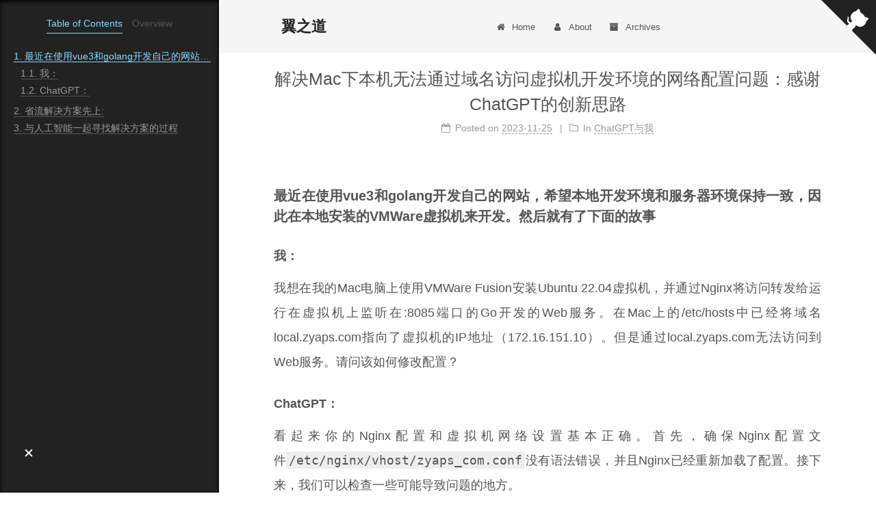

--- FILE ---
content_type: text/html
request_url: https://ourbrander.com/2023/11/25/solving-mac-domain-access-to-vm-dev-environment-issue-thanks-to-chatgpt/
body_size: 9526
content:
<!DOCTYPE html>
<html lang="zh">
<head>
  <meta charset="UTF-8">
<meta name="viewport" content="width=device-width, initial-scale=1, maximum-scale=2">
<meta name="theme-color" content="#222">
<meta name="generator" content="Hexo 4.2.0">
  <link rel="apple-touch-icon" sizes="180x180" href="/images/favicon-180x180">
  <link rel="icon" type="image/png" sizes="32x32" href="/images/favicon-32x32.png">
  <link rel="icon" type="image/png" sizes="16x16" href="/images/favicon-16x16.png">
  <link rel="mask-icon" href="/images/logo.svg" color="#222">

<link rel="stylesheet" href="/css/main.css">


<link rel="stylesheet" href="/lib/font-awesome/css/font-awesome.min.css">

<script>
var _hmt = _hmt || [];
(function() {
  var hm = document.createElement("script");
  hm.src = "https://hm.baidu.com/hm.js?daa92536d1e35ba75862a5ff05747ad3";
  var s = document.getElementsByTagName("script")[0]; 
  s.parentNode.insertBefore(hm, s);
})();
</script>




<!-- Google tag (gtag.js) -->
<script async src="https://www.googletagmanager.com/gtag/js?id=G-YZQD06613B"></script>
<script>
  window.dataLayer = window.dataLayer || [];
  function gtag(){dataLayer.push(arguments);}
  gtag('js', new Date());

  gtag('config', 'G-YZQD06613B');
</script>


<script type="text/javascript">
    (function(c,l,a,r,i,t,y){
        c[a]=c[a]||function(){(c[a].q=c[a].q||[]).push(arguments)};
        t=l.createElement(r);t.async=1;t.src="https://www.clarity.ms/tag/"+i;
        y=l.getElementsByTagName(r)[0];y.parentNode.insertBefore(t,y);
    })(window, document, "clarity", "script", "u3xshh8piy");
</script>

<script id="hexo-configurations">
    var NexT = window.NexT || {};
    var CONFIG = {"hostname":"ourbrander.com","root":"/","scheme":"Mist","version":"7.7.2","exturl":false,"sidebar":{"position":"left","display":"post","padding":18,"offset":12,"onmobile":false},"copycode":{"enable":false,"show_result":false,"style":null},"back2top":{"enable":true,"sidebar":false,"scrollpercent":false},"bookmark":{"enable":false,"color":"#222","save":"auto"},"fancybox":false,"mediumzoom":false,"lazyload":false,"pangu":false,"comments":{"style":"tabs","active":null,"storage":true,"lazyload":false,"nav":null},"algolia":{"hits":{"per_page":10},"labels":{"input_placeholder":"Search for Posts","hits_empty":"We didn't find any results for the search: ${query}","hits_stats":"${hits} results found in ${time} ms"}},"localsearch":{"enable":false,"trigger":"auto","top_n_per_article":1,"unescape":false,"preload":false},"motion":{"enable":true,"async":false,"transition":{"post_block":"fadeIn","post_header":"slideDownIn","post_body":"slideDownIn","coll_header":"slideLeftIn","sidebar":"slideUpIn"}}};
  </script>

  <meta name="description" content="最近在使用vue3和golang开发自己的网站，希望本地开发环境和服务器环境保持一致，因此在本地安装的VMWare虚拟机来开发。然后就有了下面的故事我：我想在我的Mac电脑上使用VMWare Fusion安装Ubuntu 22.04虚拟机，并通过Nginx将访问转发给运行在虚拟机上监听在:8085端口的Go开发的Web服务。在Mac上的&#x2F;etc&#x2F;hosts中已经将域名local.zyaps.com">
<meta property="og:type" content="article">
<meta property="og:title" content="解决Mac下本机无法通过域名访问虚拟机开发环境的网络配置问题：感谢ChatGPT的创新思路">
<meta property="og:url" content="http://ourbrander.com/2023/11/25/solving-mac-domain-access-to-vm-dev-environment-issue-thanks-to-chatgpt/index.html">
<meta property="og:site_name" content="翼之道">
<meta property="og:description" content="最近在使用vue3和golang开发自己的网站，希望本地开发环境和服务器环境保持一致，因此在本地安装的VMWare虚拟机来开发。然后就有了下面的故事我：我想在我的Mac电脑上使用VMWare Fusion安装Ubuntu 22.04虚拟机，并通过Nginx将访问转发给运行在虚拟机上监听在:8085端口的Go开发的Web服务。在Mac上的&#x2F;etc&#x2F;hosts中已经将域名local.zyaps.com">
<meta property="og:locale" content="zh">
<meta property="article:published_time" content="2023-11-24T17:53:00.000Z">
<meta property="article:modified_time" content="2023-11-24T18:50:10.553Z">
<meta property="article:author" content="刘翼">
<meta property="article:tag" content="VMWare虚拟机">
<meta property="article:tag" content="ChatGPT">
<meta property="article:tag" content="golang开发">
<meta property="article:tag" content="本地开发环境搭建">
<meta name="twitter:card" content="summary">

<link rel="canonical" href="http://ourbrander.com/2023/11/25/solving-mac-domain-access-to-vm-dev-environment-issue-thanks-to-chatgpt/">


<script id="page-configurations">
  // https://hexo.io/docs/variables.html
  CONFIG.page = {
    sidebar: "",
    isHome : false,
    isPost : true
  };
</script>

  <title>解决Mac下本机无法通过域名访问虚拟机开发环境的网络配置问题：感谢ChatGPT的创新思路 | 翼之道</title>
  






  <noscript>
  <style>
  .use-motion .brand,
  .use-motion .menu-item,
  .sidebar-inner,
  .use-motion .post-block,
  .use-motion .pagination,
  .use-motion .comments,
  .use-motion .post-header,
  .use-motion .post-body,
  .use-motion .collection-header { opacity: initial; }

  .use-motion .site-title,
  .use-motion .site-subtitle {
    opacity: initial;
    top: initial;
  }

  .use-motion .logo-line-before i { left: initial; }
  .use-motion .logo-line-after i { right: initial; }
  </style>
</noscript>

</head>

<body itemscope itemtype="http://schema.org/WebPage">
 <!-- Google Tag Manager (noscript) -->
<noscript><iframe src="https://www.googletagmanager.com/ns.html?id=GTM-P7L5S9G7"
height="0" width="0" style="display:none;visibility:hidden"></iframe></noscript>
<!-- End Google Tag Manager (noscript) -->
	<div class="container use-motion">
    <div class="headband"></div>

    <header class="header" itemscope itemtype="http://schema.org/WPHeader">
      <div class="header-inner"><div class="site-brand-container">
  <div class="site-nav-toggle">
    <div class="toggle" aria-label="Toggle navigation bar">
      <span class="toggle-line toggle-line-first"></span>
      <span class="toggle-line toggle-line-middle"></span>
      <span class="toggle-line toggle-line-last"></span>
    </div>
  </div>

  <div class="site-meta">

    <div>
      <a href="/" class="brand" rel="start">
        <span class="logo-line-before"><i></i></span>
        <span class="site-title">翼之道</span>
        <span class="logo-line-after"><i></i></span>
      </a>
    </div>
        <h1 class="site-subtitle" itemprop="description">玩命狂奔的间隙，莫忘记抬头看看前路的星光</h1>
      
  </div>

  <div class="site-nav-right">
    <div class="toggle popup-trigger">
    </div>
  </div>
</div>


<nav class="site-nav">
  
  <ul id="menu" class="menu">
        <li class="menu-item menu-item-home">

    <a href="/" rel="section"><i class="fa fa-fw fa-home"></i>Home</a>

  </li>
        <li class="menu-item menu-item-about">

    <a href="/about/" rel="section"><i class="fa fa-fw fa-user"></i>About</a>

  </li>
        <li class="menu-item menu-item-archives">

    <a href="/archives/" rel="section"><i class="fa fa-fw fa-archive"></i>Archives</a>

  </li>
  </ul>

</nav>
</div>
    </header>

    
  <div class="back-to-top">
    <i class="fa fa-arrow-up"></i>
    <span>0%</span>
  </div>

  <a href="https://github.com/liuyi" class="github-corner" title="Nothing on GitHub" aria-label="Nothing on GitHub" rel="noopener" target="_blank"><svg width="80" height="80" viewBox="0 0 250 250" aria-hidden="true"><path d="M0,0 L115,115 L130,115 L142,142 L250,250 L250,0 Z"></path><path d="M128.3,109.0 C113.8,99.7 119.0,89.6 119.0,89.6 C122.0,82.7 120.5,78.6 120.5,78.6 C119.2,72.0 123.4,76.3 123.4,76.3 C127.3,80.9 125.5,87.3 125.5,87.3 C122.9,97.6 130.6,101.9 134.4,103.2" fill="currentColor" style="transform-origin: 130px 106px;" class="octo-arm"></path><path d="M115.0,115.0 C114.9,115.1 118.7,116.5 119.8,115.4 L133.7,101.6 C136.9,99.2 139.9,98.4 142.2,98.6 C133.8,88.0 127.5,74.4 143.8,58.0 C148.5,53.4 154.0,51.2 159.7,51.0 C160.3,49.4 163.2,43.6 171.4,40.1 C171.4,40.1 176.1,42.5 178.8,56.2 C183.1,58.6 187.2,61.8 190.9,65.4 C194.5,69.0 197.7,73.2 200.1,77.6 C213.8,80.2 216.3,84.9 216.3,84.9 C212.7,93.1 206.9,96.0 205.4,96.6 C205.1,102.4 203.0,107.8 198.3,112.5 C181.9,128.9 168.3,122.5 157.7,114.1 C157.9,116.9 156.7,120.9 152.7,124.9 L141.0,136.5 C139.8,137.7 141.6,141.9 141.8,141.8 Z" fill="currentColor" class="octo-body"></path></svg></a>


    <main class="main">
      <div class="main-inner">
        <div class="content-wrap">
          

          <div class="content">
            

  <div class="posts-expand">
      
  
  
  <article itemscope itemtype="http://schema.org/Article" class="post-block " lang="zh">
    <link itemprop="mainEntityOfPage" href="http://ourbrander.com/2023/11/25/solving-mac-domain-access-to-vm-dev-environment-issue-thanks-to-chatgpt/">

    <span hidden itemprop="author" itemscope itemtype="http://schema.org/Person">
      <meta itemprop="image" content="/images/avatar.gif">
      <meta itemprop="name" content="刘翼">
      <meta itemprop="description" content="">
    </span>

    <span hidden itemprop="publisher" itemscope itemtype="http://schema.org/Organization">
      <meta itemprop="name" content="翼之道">
    </span>
      <header class="post-header">
        <h2 class="post-title" itemprop="name headline">
          解决Mac下本机无法通过域名访问虚拟机开发环境的网络配置问题：感谢ChatGPT的创新思路
        </h2>

        <div class="post-meta">
            <span class="post-meta-item">
              <span class="post-meta-item-icon">
                <i class="fa fa-calendar-o"></i>
              </span>
              <span class="post-meta-item-text">Posted on</span>
              

              <time title="Created: 2023-11-25 01:53:00 / Modified: 02:50:10" itemprop="dateCreated datePublished" datetime="2023-11-25T01:53:00+08:00">2023-11-25</time>
            </span>
            <span class="post-meta-item">
              <span class="post-meta-item-icon">
                <i class="fa fa-folder-o"></i>
              </span>
              <span class="post-meta-item-text">In</span>
                <span itemprop="about" itemscope itemtype="http://schema.org/Thing">
                  <a href="/categories/ChatGPT%E4%B8%8E%E6%88%91/" itemprop="url" rel="index"><span itemprop="name">ChatGPT与我</span></a>
                </span>
            </span>

          

        </div>
      </header>

    
    
    
    <div class="post-body" itemprop="articleBody">

      
        <h4 id="最近在使用vue3和golang开发自己的网站，希望本地开发环境和服务器环境保持一致，因此在本地安装的VMWare虚拟机来开发。然后就有了下面的故事"><a href="#最近在使用vue3和golang开发自己的网站，希望本地开发环境和服务器环境保持一致，因此在本地安装的VMWare虚拟机来开发。然后就有了下面的故事" class="headerlink" title="最近在使用vue3和golang开发自己的网站，希望本地开发环境和服务器环境保持一致，因此在本地安装的VMWare虚拟机来开发。然后就有了下面的故事"></a>最近在使用vue3和golang开发自己的网站，希望本地开发环境和服务器环境保持一致，因此在本地安装的VMWare虚拟机来开发。然后就有了下面的故事</h4><h5 id="我："><a href="#我：" class="headerlink" title="我："></a>我：</h5><p>我想在我的Mac电脑上使用VMWare Fusion安装Ubuntu 22.04虚拟机，并通过Nginx将访问转发给运行在虚拟机上监听在:8085端口的Go开发的Web服务。在Mac上的/etc/hosts中已经将域名local.zyaps.com指向了虚拟机的IP地址（172.16.151.10）。但是通过local.zyaps.com无法访问到Web服务。请问该如何修改配置？</p>
<h5 id="ChatGPT："><a href="#ChatGPT：" class="headerlink" title="ChatGPT："></a>ChatGPT：</h5><p>看起来你的Nginx配置和虚拟机网络设置基本正确。首先，确保Nginx配置文件<code>/etc/nginx/vhost/zyaps_com.conf</code>没有语法错误，并且Nginx已经重新加载了配置。接下来，我们可以检查一些可能导致问题的地方。</p>
<a id="more"></a>
<h4 id="省流解决方案先上"><a href="#省流解决方案先上" class="headerlink" title="省流解决方案先上:"></a>省流解决方案先上:</h4><blockquote>
<p>大家时间宝贵，可以直接看解决方案，然后划走… </p>
</blockquote>
<ul>
<li>本机修改host：127.0.0.1   local.example.com </li>
<li>本机nginx(没有自己安装一个),设置一个虚拟主机:<figure class="highlight shell"><table><tr><td class="gutter"><pre><span class="line">1</span><br><span class="line">2</span><br><span class="line">3</span><br><span class="line">4</span><br><span class="line">5</span><br><span class="line">6</span><br><span class="line">7</span><br><span class="line">8</span><br><span class="line">9</span><br><span class="line">10</span><br><span class="line">11</span><br><span class="line">12</span><br></pre></td><td class="code"><pre><span class="line">server &#123;</span><br><span class="line">        listen       80;</span><br><span class="line">    #    listen       somename:8080;</span><br><span class="line">        server_name  local.zyaps.com;</span><br><span class="line">        location /&#123;</span><br><span class="line">                 proxy_pass http://172.16.151.10:8085;</span><br><span class="line">                 proxy_set_header Host $host:80;</span><br><span class="line">                 proxy_set_header X-Real-IP $remote_addr;</span><br><span class="line">                 proxy_set_header X-Forwarded-For $proxy_add_x_forwarded_for;</span><br><span class="line">                 proxy_set_header Via "nginx";</span><br><span class="line">        &#125;</span><br><span class="line">    &#125;</span><br></pre></td></tr></table></figure></li>
<li>VMWare中的web服务正常启用，侦听端口与本机host文件里保持一致。</li>
<li>最后要注意的就是，使用http://来访问，如果使用htpps://，则仍然不会正确解析。<br>因为上面端口侦听的是80端口，本机就没必要搞https了。</li>
</ul>
<blockquote>
<p>下面是对话实录，记录了我和ChatGPT的思考过程。</p>
</blockquote>
<h4 id="与人工智能一起寻找解决方案的过程"><a href="#与人工智能一起寻找解决方案的过程" class="headerlink" title="与人工智能一起寻找解决方案的过程"></a>与人工智能一起寻找解决方案的过程</h4><h5 id="我：-1"><a href="#我：-1" class="headerlink" title="我："></a>我：</h5><p>我执行了<code>sudo nginx -t</code>命令，结果显示配置文件语法正确，然后重启了Nginx服务。但是问题仍然存在。我检查了Nginx错误日志<code>/var/log/nginx/error.log</code>，但没有发现相关错误信息。</p>
<h5 id="ChatGPT：-1"><a href="#ChatGPT：-1" class="headerlink" title="ChatGPT："></a>ChatGPT：</h5><p>好的，既然Nginx配置文件检查通过，而且错误日志中也没有错误记录，我们可以进一步检查其他方面。首先，确保你的Go应用程序在虚拟机上监听的是<code>localhost:8085</code>或者<code>0.0.0.0:8085</code>。同时，你可以查看Nginx的访问日志，看看是否有请求到达Nginx。</p>
<h5 id="我：-2"><a href="#我：-2" class="headerlink" title="我："></a>我：</h5><p>我确认Go应用程序监听的是<code>localhost:8085</code>。我尝试通过<code>sudo tail -f /var/log/nginx/access.log</code>查看Nginx访问日志，但是没有看到任何访问记录。</p>
<h5 id="ChatGPT：-2"><a href="#ChatGPT：-2" class="headerlink" title="ChatGPT："></a>ChatGPT：</h5><p>这表明请求可能没有到达Nginx。首先，确保在Mac上，<code>local.zyaps.com</code>确实解析到了虚拟机的IP地址。你可以使用<code>nslookup local.zyaps.com</code>来验证解析结果。</p>
<h5 id="我：-3"><a href="#我：-3" class="headerlink" title="我："></a>我：</h5><p>我执行了<code>nslookup local.zyaps.com</code>，结果显示<code>local.zyaps.com</code>解析到了<code>172.16.151.10</code>。这看起来没问题。</p>
<h5 id="ChatGPT：-3"><a href="#ChatGPT：-3" class="headerlink" title="ChatGPT："></a>ChatGPT：</h5><p>好的，DNS解析正常。接下来，我们可以检查虚拟机和Mac上的防火墙设置，确保允许流量通过Nginx所使用的端口（80端口）。同时，检查一下虚拟机的网络配置是否正确。</p>
<h5 id="我：-4"><a href="#我：-4" class="headerlink" title="我："></a>我：</h5><p>我确认虚拟机和Mac上的防火墙都允许流量通过Nginx使用的端口。虚拟机的网络配置也没问题。</p>
<h5 id="ChatGPT：-4"><a href="#ChatGPT：-4" class="headerlink" title="ChatGPT："></a>ChatGPT：</h5><p>那很奇怪。既然通过<code>172.16.151.10:8085</code>可以访问到Go开发的Web服务，但通过<code>local.zyaps.com</code>无法访问，问题可能出在Mac上的某个地方。我们可以尝试清除Mac上的DNS缓存。</p>
<h5 id="我：-5"><a href="#我：-5" class="headerlink" title="我："></a>我：</h5><p>我清除了Mac上的DNS缓存，但问题仍然存在。我考虑将VMWare Fusion的网络设置改为桥接模式，但是担心IP地址会变化。</p>
<h5 id="ChatGPT：-5"><a href="#ChatGPT：-5" class="headerlink" title="ChatGPT："></a>ChatGPT：</h5><p>如果你切换到桥接模式，的确可能导致IP地址变化。如果你希望继续使用NAT模式，你可以尝试在VMWare Fusion中配置端口映射，将Mac上的某个端口映射到虚拟机的80端口。这样你可以通过访问Mac上的端口来访问Nginx服务。</p>
<h5 id="我：-6"><a href="#我：-6" class="headerlink" title="我："></a>我：</h5><p>这个主意不错，我尝试配置端口映射。现在我可以通过访问<code>http://localhost:8080</code>来访问Nginx服务了。非常感谢你的帮助，有了这个思路，问题得以解决。</p>
<h5 id="ChatGPT：-6"><a href="#ChatGPT：-6" class="headerlink" title="ChatGPT："></a>ChatGPT：</h5><p>很高兴听到问题解决了！如果你有其他问题或需要进一步的帮助，请随时告诉我。祝你在项目中取得成功！</p>
<h5 id="我：-7"><a href="#我：-7" class="headerlink" title="我："></a>我：</h5><p>我想把我们的对话放在我的博客，请为它起一个吸引人的名字，包含感谢ChatGPT的意思，并编写一个URL地址。</p>
<h5 id="ChatGPT：-7"><a href="#ChatGPT：-7" class="headerlink" title="ChatGPT："></a>ChatGPT：</h5><p>当然，很高兴我的帮助对你有用！以下是一个有趣的标题和相应的URL，希望你喜欢：</p>
<p><strong>标题：</strong><br>“突破虚拟机网络限制：ChatGPT的智慧之路”</p>
<p><strong>URL：</strong><br><a href="https://ourbrander.com/2023/11/25/breaking-through-virtual-network-challenges-with-chatgpt">https://ourbrander.com/2023/11/25/breaking-through-virtual-network-challenges-with-chatgpt</a></p>
<h5 id="我：-8"><a href="#我：-8" class="headerlink" title="我："></a>我：</h5><p>很喜欢你的标题，但是希望“解锁虚拟机网络挑战”修改为更加贴近问题的文案。</p>
<h5 id="ChatGPT：-8"><a href="#ChatGPT：-8" class="headerlink" title="ChatGPT："></a>ChatGPT：</h5><p>当然，理解你的需求。以下是一个更贴近问题的标题和修改后的URL：</p>
<p><strong>标题：</strong><br>“解决Mac下VMWare Fusion网络配置问题：ChatGPT的专业指导”</p>
<p><strong>URL：</strong><br><a href="https://ourbrander.com/2023/11/25/solving-mac-vmware-fusion-network-issues-with-chatgpt">https://ourbrander.com/2023/11/25/solving-mac-vmware-fusion-network-issues-with-chatgpt</a></p>
<h5 id="我：-9"><a href="#我：-9" class="headerlink" title="我："></a>我：</h5><p>很好，但是我需要自己修改一下，你帮我生成url:”解决Mac下本机无法通过域名访问虚拟机开发环境的网络配置问题：感谢ChatGPT的创新思路”</p>
<h5 id="ChatGPT：-9"><a href="#ChatGPT：-9" class="headerlink" title="ChatGPT："></a>ChatGPT：</h5><p>当然，你可以自行修改。以下是相应的URL：</p>
<p><strong>URL：</strong><br><a href="https://ourbrander.com/2023/11/25/solving-mac-domain-access-to-vm-dev-environment-issue-thanks-to-chatgpt">https://ourbrander.com/2023/11/25/solving-mac-domain-access-to-vm-dev-environment-issue-thanks-to-chatgpt</a></p>
<p>借阅<br><a href="https://ourbrander.com/2023/11/25/solving-mac-domain-access-to-vm-dev-environment-issue-thanks-to-chatgpt">https://ourbrander.com/2023/11/25/solving-mac-domain-access-to-vm-dev-environment-issue-thanks-to-chatgpt</a></p>

    </div>

    
    
    

      <footer class="post-footer">
          <div class="post-tags">
              <a href="/tags/VMWare%E8%99%9A%E6%8B%9F%E6%9C%BA/" rel="tag"># VMWare虚拟机</a>
              <a href="/tags/ChatGPT/" rel="tag"># ChatGPT</a>
              <a href="/tags/golang%E5%BC%80%E5%8F%91/" rel="tag"># golang开发</a>
              <a href="/tags/%E6%9C%AC%E5%9C%B0%E5%BC%80%E5%8F%91%E7%8E%AF%E5%A2%83%E6%90%AD%E5%BB%BA/" rel="tag"># 本地开发环境搭建</a>
          </div>

        


        
    <div class="post-nav">
      <div class="post-nav-item">
    <a href="/2023/11/13/%E5%AE%89%E5%8D%93%E4%B8%8A%E8%B0%83%E8%AF%95%E5%BE%AE%E4%BF%A1%E6%89%93%E5%BC%80%E7%9A%84%E7%BD%91%E9%A1%B5%EF%BC%88%E6%9C%80%E6%96%B0%E6%96%B9%E6%A1%88%EF%BC%89/" rel="prev" title="安卓上调试微信打开的网页（最新方案）">
      <i class="fa fa-chevron-left"></i> 安卓上调试微信打开的网页（最新方案）
    </a></div>
      <div class="post-nav-item">
    <a href="/2024/04/17/%E5%8F%91%E5%B8%83%E4%BA%86%E4%B8%80%E4%B8%AA%E5%8D%95%E5%8F%B0%E6%9C%8D%E5%8A%A1%E5%99%A8web%E6%9C%8D%E5%8A%A1%E6%97%A0%E7%BC%9D%E7%83%AD%E6%9B%B4%E6%96%B0%E7%9A%84%E9%A1%B9%E7%9B%AE%EF%BC%9AGoSmoothServe/" rel="next" title="发布了一个单台服务器web服务无缝热更新的项目：GoSmoothServe">
      发布了一个单台服务器web服务无缝热更新的项目：GoSmoothServe <i class="fa fa-chevron-right"></i>
    </a></div>
    </div>
      </footer>
    
  </article>
  
  
  

  </div>


          </div>
          

<script>
  window.addEventListener('tabs:register', () => {
    let activeClass = CONFIG.comments.activeClass;
    if (CONFIG.comments.storage) {
      activeClass = localStorage.getItem('comments_active') || activeClass;
    }
    if (activeClass) {
      let activeTab = document.querySelector(`a[href="#comment-${activeClass}"]`);
      if (activeTab) {
        activeTab.click();
      }
    }
  });
  if (CONFIG.comments.storage) {
    window.addEventListener('tabs:click', event => {
      if (!event.target.matches('.tabs-comment .tab-content .tab-pane')) return;
      let commentClass = event.target.classList[1];
      localStorage.setItem('comments_active', commentClass);
    });
  }
</script>

        </div>
          
  
  <div class="toggle sidebar-toggle">
    <span class="toggle-line toggle-line-first"></span>
    <span class="toggle-line toggle-line-middle"></span>
    <span class="toggle-line toggle-line-last"></span>
  </div>

  <aside class="sidebar">
    <div class="sidebar-inner">

      <ul class="sidebar-nav motion-element">
        <li class="sidebar-nav-toc">
          Table of Contents
        </li>
        <li class="sidebar-nav-overview">
          Overview
        </li>
      </ul>

      <!--noindex-->
      <div class="post-toc-wrap sidebar-panel">
          <div class="post-toc motion-element"><ol class="nav"><li class="nav-item nav-level-4"><a class="nav-link" href="#最近在使用vue3和golang开发自己的网站，希望本地开发环境和服务器环境保持一致，因此在本地安装的VMWare虚拟机来开发。然后就有了下面的故事"><span class="nav-number">1.</span> <span class="nav-text">最近在使用vue3和golang开发自己的网站，希望本地开发环境和服务器环境保持一致，因此在本地安装的VMWare虚拟机来开发。然后就有了下面的故事</span></a><ol class="nav-child"><li class="nav-item nav-level-5"><a class="nav-link" href="#我："><span class="nav-number">1.1.</span> <span class="nav-text">我：</span></a></li><li class="nav-item nav-level-5"><a class="nav-link" href="#ChatGPT："><span class="nav-number">1.2.</span> <span class="nav-text">ChatGPT：</span></a></li></ol></li><li class="nav-item nav-level-4"><a class="nav-link" href="#省流解决方案先上"><span class="nav-number">2.</span> <span class="nav-text">省流解决方案先上:</span></a></li><li class="nav-item nav-level-4"><a class="nav-link" href="#与人工智能一起寻找解决方案的过程"><span class="nav-number">3.</span> <span class="nav-text">与人工智能一起寻找解决方案的过程</span></a><ol class="nav-child"><li class="nav-item nav-level-5"><a class="nav-link" href="#我：-1"><span class="nav-number">3.1.</span> <span class="nav-text">我：</span></a></li><li class="nav-item nav-level-5"><a class="nav-link" href="#ChatGPT：-1"><span class="nav-number">3.2.</span> <span class="nav-text">ChatGPT：</span></a></li><li class="nav-item nav-level-5"><a class="nav-link" href="#我：-2"><span class="nav-number">3.3.</span> <span class="nav-text">我：</span></a></li><li class="nav-item nav-level-5"><a class="nav-link" href="#ChatGPT：-2"><span class="nav-number">3.4.</span> <span class="nav-text">ChatGPT：</span></a></li><li class="nav-item nav-level-5"><a class="nav-link" href="#我：-3"><span class="nav-number">3.5.</span> <span class="nav-text">我：</span></a></li><li class="nav-item nav-level-5"><a class="nav-link" href="#ChatGPT：-3"><span class="nav-number">3.6.</span> <span class="nav-text">ChatGPT：</span></a></li><li class="nav-item nav-level-5"><a class="nav-link" href="#我：-4"><span class="nav-number">3.7.</span> <span class="nav-text">我：</span></a></li><li class="nav-item nav-level-5"><a class="nav-link" href="#ChatGPT：-4"><span class="nav-number">3.8.</span> <span class="nav-text">ChatGPT：</span></a></li><li class="nav-item nav-level-5"><a class="nav-link" href="#我：-5"><span class="nav-number">3.9.</span> <span class="nav-text">我：</span></a></li><li class="nav-item nav-level-5"><a class="nav-link" href="#ChatGPT：-5"><span class="nav-number">3.10.</span> <span class="nav-text">ChatGPT：</span></a></li><li class="nav-item nav-level-5"><a class="nav-link" href="#我：-6"><span class="nav-number">3.11.</span> <span class="nav-text">我：</span></a></li><li class="nav-item nav-level-5"><a class="nav-link" href="#ChatGPT：-6"><span class="nav-number">3.12.</span> <span class="nav-text">ChatGPT：</span></a></li><li class="nav-item nav-level-5"><a class="nav-link" href="#我：-7"><span class="nav-number">3.13.</span> <span class="nav-text">我：</span></a></li><li class="nav-item nav-level-5"><a class="nav-link" href="#ChatGPT：-7"><span class="nav-number">3.14.</span> <span class="nav-text">ChatGPT：</span></a></li><li class="nav-item nav-level-5"><a class="nav-link" href="#我：-8"><span class="nav-number">3.15.</span> <span class="nav-text">我：</span></a></li><li class="nav-item nav-level-5"><a class="nav-link" href="#ChatGPT：-8"><span class="nav-number">3.16.</span> <span class="nav-text">ChatGPT：</span></a></li><li class="nav-item nav-level-5"><a class="nav-link" href="#我：-9"><span class="nav-number">3.17.</span> <span class="nav-text">我：</span></a></li><li class="nav-item nav-level-5"><a class="nav-link" href="#ChatGPT：-9"><span class="nav-number">3.18.</span> <span class="nav-text">ChatGPT：</span></a></li></ol></li></ol></div>
      </div>
      <!--/noindex-->

      <div class="site-overview-wrap sidebar-panel">
        <div class="site-author motion-element" itemprop="author" itemscope itemtype="http://schema.org/Person">
  <p class="site-author-name" itemprop="name">刘翼</p>
  <div class="site-description" itemprop="description"></div>
</div>
<div class="site-state-wrap motion-element">
  <nav class="site-state">
      <div class="site-state-item site-state-posts">
          <a href="/archives/">
        
          <span class="site-state-item-count">33</span>
          <span class="site-state-item-name">posts</span>
        </a>
      </div>
      <div class="site-state-item site-state-categories">
        <span class="site-state-item-count">17</span>
        <span class="site-state-item-name">categories</span>
      </div>
      <div class="site-state-item site-state-tags">
        <span class="site-state-item-count">98</span>
        <span class="site-state-item-name">tags</span>
      </div>
  </nav>
</div>
  <div class="links-of-author motion-element">
      <span class="links-of-author-item">
        <a href="https://github.com/liuyi" title="GitHub → https:&#x2F;&#x2F;github.com&#x2F;liuyi" rel="noopener" target="_blank"><i class="fa fa-fw fa-github"></i>GitHub</a>
      </span>
      <span class="links-of-author-item">
        <a href="nothing:liuyi@ourbrander.com" title="liuyi@ourbrander.com → nothing:liuyi@ourbrander.com"><i class="fa fa-fw fa-envelope"></i>liuyi@ourbrander.com</a>
      </span>
  </div>



      </div>

    </div>
  </aside>
  <div id="sidebar-dimmer"></div>


      </div>
    </main>

    <footer class="footer">
      <div class="footer-inner">
        
  <div class="beian"><a href="https://beian.miit.gov.cn/" rel="noopener" target="_blank">沪ICP备20000594号-1 </a>
  </div>

<div class="copyright">
  
  &copy; 2005 – 
  <span itemprop="copyrightYear">2025</span>
  <span class="with-love">
    <i class="fa fa-tablet"></i>
  </span>
  <span class="author" itemprop="copyrightHolder">翼之道</span>
</div>

        








<script>
        
</script>





      </div>
    </footer>
  </div>

  
  <script src="/lib/anime.min.js"></script>
  <script src="/lib/velocity/velocity.min.js"></script>
  <script src="/lib/velocity/velocity.ui.min.js"></script>

<script src="/js/utils.js"></script>

<script src="/js/motion.js"></script>


<script src="/js/schemes/muse.js"></script>


<script src="/js/next-boot.js"></script>




  
  <script>
    (function(){
      var bp = document.createElement('script');
      var curProtocol = window.location.protocol.split(':')[0];
      bp.src = (curProtocol === 'https') ? 'https://zz.bdstatic.com/linksubmit/push.js' : 'http://push.zhanzhang.baidu.com/push.js';
      var s = document.getElementsByTagName("script")[0];
      s.parentNode.insertBefore(bp, s);
    })();
  </script>















 

  

  

</body>
</html>
